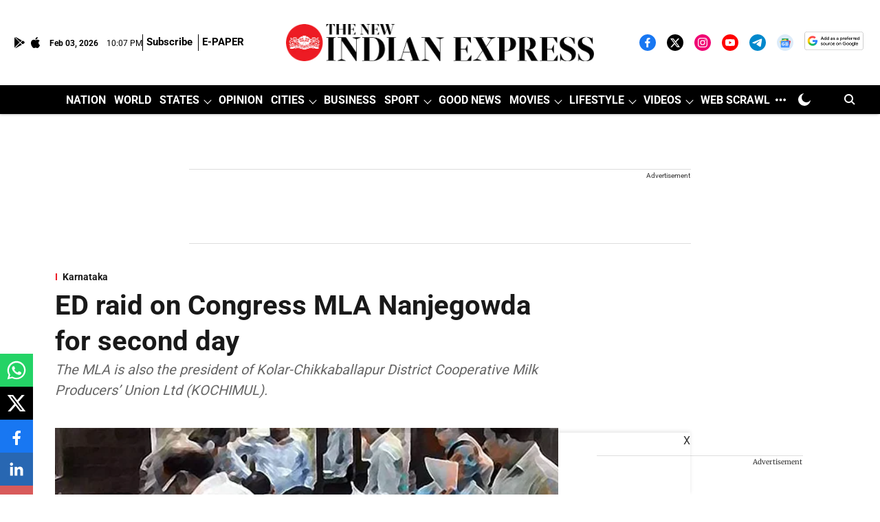

--- FILE ---
content_type: text/html; charset=utf-8
request_url: https://www.google.com/recaptcha/api2/aframe
body_size: 105
content:
<!DOCTYPE HTML><html><head><meta http-equiv="content-type" content="text/html; charset=UTF-8"></head><body><script nonce="IpwrNgnueuWdvYgrt_LhgA">/** Anti-fraud and anti-abuse applications only. See google.com/recaptcha */ try{var clients={'sodar':'https://pagead2.googlesyndication.com/pagead/sodar?'};window.addEventListener("message",function(a){try{if(a.source===window.parent){var b=JSON.parse(a.data);var c=clients[b['id']];if(c){var d=document.createElement('img');d.src=c+b['params']+'&rc='+(localStorage.getItem("rc::a")?sessionStorage.getItem("rc::b"):"");window.document.body.appendChild(d);sessionStorage.setItem("rc::e",parseInt(sessionStorage.getItem("rc::e")||0)+1);localStorage.setItem("rc::h",'1770156438727');}}}catch(b){}});window.parent.postMessage("_grecaptcha_ready", "*");}catch(b){}</script></body></html>

--- FILE ---
content_type: application/javascript; charset=utf-8
request_url: https://fundingchoicesmessages.google.com/f/AGSKWxWwnZDcMOHLFZyeXfXQE20SwqhRVeetxIFA_nsY-mmOKL3JBC9H7uz8vgAMMdii8iK8RTAy1i086aqz3kt1buysdJrs64vEynzQwSSzkkN21hJRniKADWSS_-foRrnG4JZNL2cT?fccs=W251bGwsbnVsbCxudWxsLG51bGwsbnVsbCxudWxsLFsxNzcwMTU2NDM3LDQ0MjAwMDAwMF0sbnVsbCxudWxsLG51bGwsW251bGwsWzddXSwiaHR0cHM6Ly93d3cubmV3aW5kaWFuZXhwcmVzcy5jb20vc3RhdGVzL2thcm5hdGFrYS8yMDI0L0phbi8xMC9lZC1yYWlkLW9uLWNvbmdyZXNzLW1sYS1uYW5qZWdvd2RhLWZvci1zZWNvbmQtZGF5LTI2NDk1NTUuaHRtbCIsbnVsbCxbWzgsImZZeTJlQ3dBNUJzIl0sWzksImVuLVVTIl0sWzE5LCIyIl0sWzE3LCJbMF0iXSxbMjQsIiJdLFsyOSwiZmFsc2UiXV1d
body_size: -216
content:
if (typeof __googlefc.fcKernelManager.run === 'function') {"use strict";this.default_ContributorServingResponseClientJs=this.default_ContributorServingResponseClientJs||{};(function(_){var window=this;
try{
var TH=function(a){this.A=_.r(a)};_.t(TH,_.G);var UH=_.ed(TH);var VH=function(a,b,c){this.B=a;this.params=b;this.j=c;this.l=_.E(this.params,4);this.o=new _.eh(this.B.document,_.N(this.params,3),new _.Qg(_.Rk(this.j)))};VH.prototype.run=function(){if(_.O(this.params,10)){var a=this.o;var b=_.fh(a);b=_.Od(b,4);_.jh(a,b)}a=_.Sk(this.j)?_.be(_.Sk(this.j)):new _.de;_.ee(a,9);_.E(a,4)!==1&&_.F(a,4,this.l===2||this.l===3?1:2);_.Fg(this.params,5)&&(b=_.N(this.params,5),_.hg(a,6,b));return a};var WH=function(){};WH.prototype.run=function(a,b){var c,d;return _.u(function(e){c=UH(b);d=(new VH(a,c,_.z(c,_.Qk,2))).run();return e.return({ia:_.J(d)})})};_.Uk(8,new WH);
}catch(e){_._DumpException(e)}
}).call(this,this.default_ContributorServingResponseClientJs);
// Google Inc.

//# sourceURL=/_/mss/boq-content-ads-contributor/_/js/k=boq-content-ads-contributor.ContributorServingResponseClientJs.en_US.fYy2eCwA5Bs.es5.O/d=1/exm=kernel_loader,loader_js_executable/ed=1/rs=AJlcJMwMRCePD5ulEEgbXj4vO8Ig5aZC6g/m=web_iab_tcf_v2_signal_executable
__googlefc.fcKernelManager.run('\x5b\x5b\x5b8,\x22\x5bnull,\x5b\x5bnull,null,null,\\\x22https:\/\/fundingchoicesmessages.google.com\/f\/AGSKWxWuS_5wsBX3UeUaLwtQmq8Z2E-aG9Fx9sXReGsAspM6gs0P0d5vKdaIePj9Ux-VKNE4r5l8IVkKhyoB55wN0_F75wAUEhSh5_ZMAXn05qq6DmcjDBGbn9FOXpu6NHS9AURVrTlT\\\x22\x5d,null,null,\x5bnull,null,null,\\\x22https:\/\/fundingchoicesmessages.google.com\/el\/AGSKWxWDkY4U52ho7D8pxoyRZDzKcrRpxN81jlc533qVbB2xX7o785GOyc63AjtWoA63V4nCQYVfazGrUObFwCufS_uDDV2c4ElLxzCIU5_w0c8ctKChouWh7FLAiL0R440KzmhKt4Dc\\\x22\x5d,null,\x5bnull,\x5b7\x5d\x5d\x5d,\\\x22newindianexpress.com\\\x22,1,\\\x22en\\\x22,null,null,null,null,1\x5d\x22\x5d\x5d,\x5bnull,null,null,\x22https:\/\/fundingchoicesmessages.google.com\/f\/AGSKWxXFtbGMO5V2rgN8FX6Q-LkQO_4kZTnNLFabyKxenUR3uahw1LodrCM3TvKkPMLr6P2Vjy6kGFpZ1HMD16fIjDtwJqgBh_VrwsHtZO4Ziq0Nv80WJZV00FBtQOxLXhhpmAIiyHhW\x22\x5d\x5d');}

--- FILE ---
content_type: application/javascript; charset=UTF-8
request_url: https://www.newindianexpress.com/cdn-cgi/challenge-platform/h/g/scripts/jsd/b765a3d01eac/main.js?
body_size: 8776
content:
window._cf_chl_opt = {Huyfa0:'g'};~function(LT,Lb,LS,LR,r,v,w,Ld,LQ,LK,Ln){Ld=(LT=L1,function(L2,L3,kW,Lf,L4,L5){for(kW={L2:530,L3:551,L4:554,L5:591,L6:661,L7:524,L8:435,L9:629,LL:562,Lk:515},Lf=L1,L4=L2();!![];)try{if(L5=-parseInt(Lf(kW.L2))/1+-parseInt(Lf(kW.L3))/2+parseInt(Lf(kW.L4))/3+parseInt(Lf(kW.L5))/4+parseInt(Lf(kW.L6))/5*(-parseInt(Lf(kW.L7))/6)+-parseInt(Lf(kW.L8))/7*(-parseInt(Lf(kW.L9))/8)+parseInt(Lf(kW.LL))/9*(parseInt(Lf(kW.Lk))/10),L5===L3)break;else L4.push(L4.shift())}catch(e){L4.push(L4.shift())}}(L0,527365),Lb=this||self,LS=Lb[LT(489)],LR={},LR[LT(480)]='o',LR[LT(646)]='s',LR[LT(505)]='u',LR[LT(468)]='z',LR[LT(464)]='n',LR[LT(633)]='I',r=LR,Lb[LT(474)]=function(b,a,h,e,kh,ka,kv,Lm,L2,c,k,l,m,n,q,p,L4){if(kh={L2:598,L3:541,L4:584,L5:439,L6:415,L7:584,L8:555,L9:640,LL:531,Lk:611,Lt:636,LE:454,LN:625,LG:606,Lj:427,Ls:414,Li:538,Le:502,LZ:606,LC:630,Lq:540,LP:604,LW:442,Ll:596,kn:569,kU:652,kM:523,kp:476,kf:422},ka={L2:609,L3:454,L4:459,L5:499},kv={L2:457,L3:473,L4:493,L5:456},Lm=LT,L2={'QQihY':function(x,y){return x+y},'ylFdJ':function(L3,L4){return L3(L4)},'hwMJj':function(x,y){return x+y},'VROVK':function(L3,L4,L5){return L3(L4,L5)},'GbJYi':function(L3,L4){return L3(L4)},'MiUPu':function(x,y){return y===x},'lsFCC':function(x,y){return x===y},'CfMXK':function(x,y){return y===x},'OVRfe':Lm(kh.L2),'UluEN':function(L3,L4,L5){return L3(L4,L5)}},a===null||void 0===a)return e;for(c=L2[Lm(kh.L3)](u,a),b[Lm(kh.L4)][Lm(kh.L5)]&&(c=c[Lm(kh.L6)](b[Lm(kh.L7)][Lm(kh.L5)](a))),c=b[Lm(kh.L8)][Lm(kh.L9)]&&b[Lm(kh.LL)]?b[Lm(kh.L8)][Lm(kh.L9)](new b[(Lm(kh.LL))](c)):function(f,Lr,g){for(Lr=Lm,f[Lr(ka.L2)](),g=0;g<f[Lr(ka.L3)];f[g]===f[L2[Lr(ka.L4)](g,1)]?f[Lr(ka.L5)](g+1,1):g+=1);return f}(c),k='nAsAaAb'.split('A'),k=k[Lm(kh.Lk)][Lm(kh.Lt)](k),l=0;l<c[Lm(kh.LE)];l++){n=(m=c[l],L2[Lm(kh.LN)](h,m));try{q=a[m],p=L2[Lm(kh.LG)](t,b,q),L2[Lm(kh.Lj)](k,p)?(m=+q,m=L2[Lm(kh.Ls)](p,'s')&&m===m,L2[Lm(kh.Li)](n,Lm(kh.Le))?d(n,p):m||L2[Lm(kh.LG)](d,n,q)):L2[Lm(kh.LZ)](d,n,p)}catch(f){L2[Lm(kh.LC)](Lm(kh.L2),L2[Lm(kh.Lq)])?L2[Lm(kh.LP)](d,n,'i'):(L4={},L4[Lm(kh.LW)]=Lm(kh.Ll),L4[Lm(kh.kn)]=L5.r,L4[Lm(kh.kU)]=Lm(kh.kM),L4[Lm(kh.kp)][Lm(kh.kf)](L4,'*'))}}return e;function d(f,g,Lw){Lw=Lm,Object[Lw(kv.L2)][Lw(kv.L3)][Lw(kv.L4)](e,g)||(e[g]=[]),e[g][Lw(kv.L5)](f)}},v=LT(443)[LT(586)](';'),w=v[LT(611)][LT(636)](v),Lb[LT(559)]=function(b,a,kf,Ly,L2,h,e,d,c,k,l){for(kf={L2:488,L3:618,L4:580,L5:454,L6:488,L7:599,L8:517,L9:454,LL:418,Lk:479,Lt:465,LE:456,LN:424},Ly=LT,L2={'YGLAB':function(x,y){return x<y},'EQoun':Ly(kf.L2),'Gieaa':function(x,y){return x===y},'aEbRk':function(x,y){return y!==x},'rSHsh':function(L3,L4){return L3(L4)}},h=Object[Ly(kf.L3)](a),e=0;L2[Ly(kf.L4)](e,h[Ly(kf.L5)]);e++)if(Ly(kf.L6)===L2[Ly(kf.L7)]){for(d=h[e],c=L2[Ly(kf.L8)](d,'f')?'N':d,c=b[c]||(b[c]=[]),d=a[d],k=0;k<d[Ly(kf.L9)];l=d[k],L2[Ly(kf.LL)](c[Ly(kf.Lk)](l),-1)||L2[Ly(kf.Lt)](w,l)||c[Ly(kf.LE)]('o.'+l),k++);}else L3(Ly(kf.LN))},function(tY,tK,tQ,td,to,LI,L3,v,w,L4){return tY={L2:464,L3:492,L4:437,L5:413,L6:500,L7:436},tK={L2:495,L3:576,L4:501,L5:452,L6:409,L7:552,L8:495,L9:658,LL:466,Lk:495,Lt:409,LE:626,LN:573,LG:466,Lj:526,Ls:456,Li:506,Le:520,LZ:444,LC:644,Lq:495,LP:627,LW:444,Ll:628,tY:521,tJ:467,tg:495,tO:631,tH:657,tA:607,tX:458,tv:626,ta:438,th:456,tn:438,tU:444},tQ={L2:579,L3:548,L4:508,L5:454},td={L2:444,L3:454,L4:438,L5:457,L6:473,L7:493,L8:486,L9:657,LL:456,Lk:407,Lt:639,LE:650,LN:444,LG:463,Lj:607,Ls:486,Li:534,Le:456,LZ:495,LC:440,Lq:597,LP:495,LW:526,Ll:412,tc:457,tQ:493,tK:506,tY:486,tJ:577,tg:486,tO:647,tH:622,tA:552,tX:525,tv:456,ta:592,th:572,tn:508,tU:495,tM:469,tp:417,tf:664,tT:456,tB:521,tx:544,tm:626,tw:456,tr:572,ty:635,tu:458},to={L2:527,L3:487,L4:610,L5:549,L6:461,L7:509},LI=LT,L3={'PIVEQ':LI(tY.L2),'TRLbw':function(x,y){return x>=y},'CElSg':LI(tY.L3),'oabaS':function(x,y){return y==x},'zUIqe':function(x,y){return x<y},'zsleb':function(L5,L6){return L5(L6)},'fLhbi':function(x,y){return x>y},'MWMDc':function(x,y){return x&y},'tHngc':function(L5,L6){return L5(L6)},'gmXqQ':function(x,y){return x-y},'rUVHK':function(x,y){return y==x},'wzBPE':function(x,y){return x<y},'cLPNe':function(x,y){return x<<y},'NnyVO':function(L5,L6){return L5(L6)},'TwUpV':function(x,y){return y!==x},'RpxqP':function(x,y){return x>y},'XWLUS':function(x,y){return x<y},'iGZpr':function(x,y){return x&y},'kuvSv':function(L5,L6){return L5(L6)},'EYgSP':function(x,y){return x<y},'XJRUi':function(x,y){return x<<y},'kDFqd':function(x,y){return y&x},'DaXJb':function(L5,L6){return L5(L6)},'YTorJ':function(x,y){return x==y},'opjwS':function(x,y){return x<<y},'HzmnP':function(x,y){return x&y},'apbNC':function(x,y){return x-y},'mEcRc':function(x,y){return x<y},'jZZrh':function(x,y){return x|y},'zmrgc':function(x,y){return x==y},'EWbRY':function(x,y){return x-y},'LcLhb':LI(tY.L4),'fsRxz':LI(tY.L5),'QOpSp':function(x,y){return y&x},'SFOGG':function(x,y){return x!=y},'wmwvo':function(x,y){return x*y},'FgBkg':function(L5,L6){return L5(L6)},'tYFcc':function(x,y){return x&y},'DtqcN':function(L5,L6){return L5(L6)},'KuZzO':function(x,y){return y!=x},'uzRBL':function(L5,L6){return L5(L6)},'jlJAW':function(x,y){return x-y},'NkCxS':function(x,y){return y*x}},v=String[LI(tY.L6)],w={'h':function(r,tR,LV,L5,L6){return tR={L2:527,L3:438},LV=LI,L5={},L5[LV(to.L2)]=LV(to.L3),L6=L5,L3[LV(to.L4)]!==LV(to.L5)?null==r?'':w.g(r,6,function(g,LD){return LD=LV,L6[LD(tR.L2)][LD(tR.L3)](g)}):typeof L6===L3[LV(to.L6)]&&L3[LV(to.L7)](L7,L8)?L9:0},'g':function(r,g,l,LF,c,q,u,h,n,t,e,f,a,b,k,m,p,d){if(LF=LI,L3[LF(td.L2)](null,r))return'';for(q={},u={},h='',n=2,t=3,e=2,f=[],a=0,b=0,k=0;k<r[LF(td.L3)];k+=1)if(m=r[LF(td.L4)](k),Object[LF(td.L5)][LF(td.L6)][LF(td.L7)](q,m)||(q[m]=t++,u[m]=!0),p=h+m,Object[LF(td.L5)][LF(td.L6)][LF(td.L7)](q,p))h=p;else{if(Object[LF(td.L5)][LF(td.L6)][LF(td.L7)](u,h)){if(256>h[LF(td.L8)](0)){for(c=0;L3[LF(td.L9)](c,e);a<<=1,g-1==b?(b=0,f[LF(td.LL)](L3[LF(td.Lk)](l,a)),a=0):b++,c++);for(d=h[LF(td.L8)](0),c=0;L3[LF(td.Lt)](8,c);a=a<<1.63|L3[LF(td.LE)](d,1),L3[LF(td.LN)](b,g-1)?(b=0,f[LF(td.LL)](L3[LF(td.LG)](l,a)),a=0):b++,d>>=1,c++);}else{for(d=1,c=0;c<e;a=a<<1.26|d,b==L3[LF(td.Lj)](g,1)?(b=0,f[LF(td.LL)](l(a)),a=0):b++,d=0,c++);for(d=h[LF(td.Ls)](0),c=0;16>c;a=a<<1.65|1&d,L3[LF(td.Li)](b,g-1)?(b=0,f[LF(td.Le)](l(a)),a=0):b++,d>>=1,c++);}n--,0==n&&(n=Math[LF(td.LZ)](2,e),e++),delete u[h]}else for(d=q[h],c=0;L3[LF(td.LC)](c,e);a=L3[LF(td.Lq)](a,1)|1.19&d,b==g-1?(b=0,f[LF(td.LL)](l(a)),a=0):b++,d>>=1,c++);h=(n--,n==0&&(n=Math[LF(td.LP)](2,e),e++),q[p]=t++,L3[LF(td.LW)](String,m))}if(L3[LF(td.Ll)]('',h)){if(Object[LF(td.tc)][LF(td.L6)][LF(td.tQ)](u,h)){if(L3[LF(td.tK)](256,h[LF(td.tY)](0))){for(c=0;L3[LF(td.tJ)](c,e);a<<=1,b==g-1?(b=0,f[LF(td.Le)](l(a)),a=0):b++,c++);for(d=h[LF(td.tg)](0),c=0;8>c;a=a<<1.56|L3[LF(td.tO)](d,1),b==L3[LF(td.Lj)](g,1)?(b=0,f[LF(td.Le)](L3[LF(td.tH)](l,a)),a=0):b++,d>>=1,c++);}else{for(d=1,c=0;L3[LF(td.tA)](c,e);a=L3[LF(td.tX)](a,1)|d,b==g-1?(b=0,f[LF(td.tv)](l(a)),a=0):b++,d=0,c++);for(d=h[LF(td.Ls)](0),c=0;16>c;a=a<<1.87|L3[LF(td.ta)](d,1),L3[LF(td.LN)](b,g-1)?(b=0,f[LF(td.LL)](L3[LF(td.th)](l,a)),a=0):b++,d>>=1,c++);}n--,L3[LF(td.tn)](0,n)&&(n=Math[LF(td.tU)](2,e),e++),delete u[h]}else for(d=q[h],c=0;c<e;a=L3[LF(td.tM)](a,1)|L3[LF(td.tp)](d,1),b==L3[LF(td.tf)](g,1)?(b=0,f[LF(td.tT)](l(a)),a=0):b++,d>>=1,c++);n--,L3[LF(td.L2)](0,n)&&e++}for(d=2,c=0;L3[LF(td.tB)](c,e);a=L3[LF(td.tx)](a<<1,1&d),L3[LF(td.tm)](b,g-1)?(b=0,f[LF(td.tw)](L3[LF(td.tr)](l,a)),a=0):b++,d>>=1,c++);for(;;)if(a<<=1,b==L3[LF(td.ty)](g,1)){f[LF(td.LL)](l(a));break}else b++;return f[LF(td.tu)]('')},'j':function(r,tc,k0){if(tc={L2:486},k0=LI,L3[k0(tQ.L2)]===k0(tQ.L3))L3();else return r==null?'':L3[k0(tQ.L4)]('',r)?null:w.i(r[k0(tQ.L5)],32768,function(g,k1){return k1=k0,r[k1(tc.L2)](g)})},'i':function(r,g,l,k2,c,q,u,h,n,t,e,f,a,b,k,m,d,p){for(k2=LI,c=[],q=4,u=4,h=3,n=[],f=l(0),a=g,b=1,t=0;3>t;c[t]=t,t+=1);for(k=0,m=Math[k2(tK.L2)](2,2),e=1;e!=m;)if(L3[k2(tK.L3)]===k2(tK.L4))return L4[k2(tK.L5)]()<L5;else p=L3[k2(tK.L6)](f,a),a>>=1,a==0&&(a=g,f=l(b++)),k|=(L3[k2(tK.L7)](0,p)?1:0)*e,e<<=1;switch(k){case 0:for(k=0,m=Math[k2(tK.L8)](2,8),e=1;L3[k2(tK.L9)](e,m);p=f&a,a>>=1,0==a&&(a=g,f=l(b++)),k|=L3[k2(tK.LL)](0<p?1:0,e),e<<=1);d=v(k);break;case 1:for(k=0,m=Math[k2(tK.Lk)](2,16),e=1;e!=m;p=L3[k2(tK.Lt)](f,a),a>>=1,L3[k2(tK.LE)](0,a)&&(a=g,f=L3[k2(tK.LN)](l,b++)),k|=L3[k2(tK.LG)](0<p?1:0,e),e<<=1);d=L3[k2(tK.Lj)](v,k);break;case 2:return''}for(t=c[3]=d,n[k2(tK.Ls)](d);;){if(L3[k2(tK.Li)](b,r))return'';for(k=0,m=Math[k2(tK.Lk)](2,h),e=1;e!=m;p=L3[k2(tK.Le)](f,a),a>>=1,L3[k2(tK.LZ)](0,a)&&(a=g,f=L3[k2(tK.LC)](l,b++)),k|=e*(0<p?1:0),e<<=1);switch(d=k){case 0:for(k=0,m=Math[k2(tK.Lq)](2,8),e=1;L3[k2(tK.LP)](e,m);p=f&a,a>>=1,L3[k2(tK.LW)](0,a)&&(a=g,f=L3[k2(tK.Ll)](l,b++)),k|=(L3[k2(tK.tY)](0,p)?1:0)*e,e<<=1);c[u++]=v(k),d=L3[k2(tK.tJ)](u,1),q--;break;case 1:for(k=0,m=Math[k2(tK.tg)](2,16),e=1;m!=e;p=a&f,a>>=1,a==0&&(a=g,f=l(b++)),k|=L3[k2(tK.tO)](L3[k2(tK.tH)](0,p)?1:0,e),e<<=1);c[u++]=v(k),d=L3[k2(tK.tA)](u,1),q--;break;case 2:return n[k2(tK.tX)]('')}if(L3[k2(tK.tv)](0,q)&&(q=Math[k2(tK.L8)](2,h),h++),c[d])d=c[d];else if(d===u)d=t+t[k2(tK.ta)](0);else return null;n[k2(tK.th)](d),c[u++]=t+d[k2(tK.tn)](0),q--,t=d,L3[k2(tK.tU)](0,q)&&(q=Math[k2(tK.tg)](2,h),h++)}}},L4={},L4[LI(tY.L7)]=w.h,L4}());const Lc=30;LQ=null,LK=LJ(Lb[LT(528)]&&Lb[LT(528)].i),Ln=Lh(),LM();function L0(Ec){return Ec='undefined,RpxqP,vhfZw,YTorJ,TRLbw,XMLHttpRequest,HCYDo,yOPZL,responseText,XhznX,2578270IIyEPa,error,Gieaa,YKdKo,tabIndex,tYFcc,mEcRc,WZUzD,success,504918rCqHyP,XJRUi,NnyVO,FBLOP,__CF$cv$params,loading,324722PLmbmr,Set,body,YpUXV,rUVHK,readyState,bPfkp,DOMContentLoaded,lsFCC,http-code:,OVRfe,ylFdJ,ontimeout,vzOSN,jZZrh,djrnj,isArray,VKpjw,DLRYb,SBxxQ,bCUJL,120192WRBIBu,EYgSP,onload,855447rvBrPl,Array,removeChild,navigator,Lvzuq,oZqZw9,htEUD,GdbRH,9PgmbPy,log,display: none,contentWindow,etscg0,Function,huAgR,sid,1|3|4|2|0,chctx,DaXJb,FgBkg,Huyfa0,clientInformation,fsRxz,XWLUS,aIOLz,LcLhb,YGLAB,RhHvg,CFNwW,bmRef,Object,NBeO0,split,wvWZp,send,SpcKM,fzEac,1349692vKNQUf,kDFqd,parse,href,stringify,cloudflare-invisible,cLPNe,EqjFn,EQoun,kixSk,ELLvo,xhr-error,uhcsy,UluEN,oqgJX,VROVK,gmXqQ,zhOAW,sort,CElSg,includes,iframe,jsd,location,onreadystatechange,CPlop,WaPtp,keys,ArUio,oVFw7,errorInfoObject,kuvSv,pilwG,rtJTI,hwMJj,zmrgc,KuZzO,uzRBL,145520wbDHWy,CfMXK,NkCxS,dkdnS,bigint,bNiQa,EWbRY,bind,JBuOp,Bsgxg,fLhbi,from,function,xLjkl,jikNG,DtqcN,cTcST,string,iGZpr,open,MNfaV,MWMDc,djXF2,event,catch,AukAP,/b/ov1/0.5285536559741305:1770152903:qa3wcffAL0U-6qp9985Z8V032sRWUKsB4-sklrIJNJM/,sPVWI,zUIqe,SFOGG,HoIWf,PCJaL,10vxSZze,BaCiH,lToIC,apbNC,tLjaK,zsleb,gvZAK,QOpSp,status,toString,TwUpV,UvGMh,MiUPu,concat,[native code],HzmnP,aEbRk,cbkzV,4|1|2|3|0,tkOCq,postMessage,RsmiY1,timeout,_cf_chl_opt,skfUs,GbJYi,POST,cMoBk,contentDocument,zKNbK6,now,getPrototypeOf,onerror,77MfFKJv,OrdkyleOJATj,UwmfX,charAt,getOwnPropertyNames,wzBPE,yDkfN,source,_cf_chl_opt;fIkXy0;NBXV3;bqLg3;ixmU7;lkRq8;rHKH5;yZqJW8;oMHJ9;ingj4;kZDfP7;rGhOM8;wtuTv9;tKaHa8;oZqZw9;CbEkU5;DWVYr1,oabaS,addEventListener,gvUpf,detail,/jsd/oneshot/b765a3d01eac/0.5285536559741305:1770152903:qa3wcffAL0U-6qp9985Z8V032sRWUKsB4-sklrIJNJM/,msphT,SyFew,appendChild,random,MDXPd,length,qwftJ,push,prototype,join,QQihY,createElement,PIVEQ,PFwnG,tHngc,number,rSHsh,wmwvo,jlJAW,symbol,opjwS,error on cf_chl_props,AYtov,floor,hasOwnProperty,tKaHa8,api,parent,PoZtJ,6|4|0|2|3|7|5|1,indexOf,object,style,randomUUID,/cdn-cgi/challenge-platform/h/,YVJKp,ftpmr,charCodeAt,x4w3AhGFLBCV5lO2JbomzDdEevKjQig70W+S6H$yqXnp1-fMI98tuRcrYZNTkPUas,sSMdP,document,eJTNY9,IWjXX9,bDQDx,call,DWRRQ,pow,yaEQe,/invisible/jsd,huwEG,splice,fromCharCode,kpnkf,d.cookie,MBKzj,jcCZO'.split(','),L0=function(){return Ec},L0()}function LJ(L2,tT,k5){return tT={L2:464},k5=LT,typeof L2===k5(tT.L2)&&L2>=Lc?L2:0}function L1(L,k,t,E){return L=L-406,t=L0(),E=t[L],E}function LM(Eo,ER,Eb,ki,L2,L3,L4,L5,L6){if(Eo={L2:529,L3:528,L4:535,L5:545,L6:496,L7:511,L8:603,L9:445,LL:537,Lk:615,Lt:615},ER={L2:659,L3:582,L4:535,L5:545,L6:615},Eb={L2:547},ki=LT,L2={'MBKzj':function(L7,L8,L9){return L7(L8,L9)},'VKpjw':function(L7,L8){return L7(L8)},'HoIWf':function(L7){return L7()},'CFNwW':function(x,y){return y!==x},'djrnj':ki(Eo.L2),'yaEQe':function(x,y){return x!==y}},L3=Lb[ki(Eo.L3)],!L3)return;if(!Lv())return;if(L4=![],L5=function(Ez,El,kZ,L7){if(Ez={L2:426},El={L2:503},kZ=ki,L7={'skfUs':function(L8,L9,LL,ke){return ke=L1,L2[ke(El.L2)](L8,L9,LL)}},!L4){if(L4=!![],!Lv())return;L2[kZ(Eb.L2)](LY,function(L8,kC){kC=kZ,L7[kC(Ez.L2)](Lp,L3,L8)})}},LS[ki(Eo.L4)]!==L2[ki(Eo.L5)]){if(L2[ki(Eo.L6)](ki(Eo.L7),ki(Eo.L8)))L5();else return}else Lb[ki(Eo.L9)]?LS[ki(Eo.L9)](ki(Eo.LL),L5):(L6=LS[ki(Eo.Lk)]||function(){},LS[ki(Eo.Lt)]=function(kq){kq=ki,L2[kq(ER.L2)](L6),L2[kq(ER.L3)](LS[kq(ER.L4)],L2[kq(ER.L5)])&&(LS[kq(ER.L6)]=L6,L5())})}function LY(L2,tf,tp,k3,L3,L4){if(tf={L2:504,L3:641,L4:568,L5:498,L6:408,L7:590,L8:470},tp={L2:623,L3:504,L4:457,L5:473,L6:493,L7:486,L8:456,L9:485,LL:486,Lk:494,Lt:533,LE:518,LN:634,LG:453,Lj:456,Ls:660,Li:654,Le:486,LZ:484,LC:495,Lq:543,LP:533,LW:485,Ll:560},k3=LT,L3={'ftpmr':function(L5,L6){return L5(L6)},'DWRRQ':function(x,y){return y|x},'YpUXV':function(x,y){return x<<y},'YKdKo':function(x,y){return x&y},'bNiQa':function(x,y){return x==y},'MDXPd':function(x,y){return x-y},'PCJaL':function(x,y){return x<y},'AukAP':function(x,y){return y==x},'YVJKp':function(x,y){return x>y},'vzOSN':function(x,y){return x<y},'pilwG':k3(tf.L2),'htEUD':k3(tf.L3),'huwEG':function(L5,L6,L7){return L5(L6,L7)},'gvZAK':function(x,y){return x!==y},'fzEac':k3(tf.L4)},LH(),L4=Lo(),L3[k3(tf.L5)](La,L4.r,function(L5,L6,k4,L7){if((k4=k3,L6)&&(L7=LO(L6),L7)){if(L3[k4(tp.L2)]!==k4(tp.L3)){if(L4[k4(tp.L4)][k4(tp.L5)][k4(tp.L6)](u,h)){if(256>h[k4(tp.L7)](0)){for(c=0;c<e;a<<=1,b==g-1?(b=0,f[k4(tp.L8)](L3[k4(tp.L9)](l,a)),a=0):b++,c++);for(d=h[k4(tp.LL)](0),c=0;8>c;a=L3[k4(tp.Lk)](L3[k4(tp.Lt)](a,1),L3[k4(tp.LE)](d,1)),L3[k4(tp.LN)](b,L3[k4(tp.LG)](g,1))?(b=0,f[k4(tp.Lj)](l(a)),a=0):b++,d>>=1,c++);}else{for(d=1,c=0;L3[k4(tp.Ls)](c,e);a=a<<1.29|d,L3[k4(tp.Li)](b,g-1)?(b=0,f[k4(tp.L8)](l(a)),a=0):b++,d=0,c++);for(d=h[k4(tp.Le)](0),c=0;L3[k4(tp.LZ)](16,c);a=1.19&d|a<<1,L3[k4(tp.LN)](b,g-1)?(b=0,f[k4(tp.L8)](l(a)),a=0):b++,d>>=1,c++);}n--,n==0&&(n=L6[k4(tp.LC)](2,e),e++),delete u[h]}else for(d=q[h],c=0;L3[k4(tp.Lq)](c,e);a=L3[k4(tp.Lk)](L3[k4(tp.LP)](a,1),d&1),b==L3[k4(tp.LG)](g,1)?(b=0,f[k4(tp.Lj)](L3[k4(tp.LW)](l,a)),a=0):b++,d>>=1,c++);n--,0==n&&e++}else LH()}typeof L2===L3[k4(tp.Ll)]&&L2(L5)}),L4.e){if(L3[k3(tf.L6)](L3[k3(tf.L7)],L3[k3(tf.L7)]))return;else L3[k3(tf.L5)](LU,k3(tf.L8),L4.e)}}function LO(L2,tr,k6,L3){if(tr={L2:480,L3:450,L4:632,L5:477,L6:558,L7:663,L8:600},k6=LT,L3={'PoZtJ':function(L4,L5,L6){return L4(L5,L6)},'Lvzuq':k6(tr.L2),'lToIC':function(x,y){return y!==x},'kixSk':function(L4,L5){return L4(L5)}},!Lg()){if(k6(tr.L3)===k6(tr.L4))L3[k6(tr.L5)](L5,L6,L7);else return![]}if(L2&&typeof L2===L3[k6(tr.L6)]&&L3[k6(tr.L7)](L2.i,undefined)){const L5=L3[k6(tr.L8)](LJ,L2.i);if(L5!==LK)return LK=L5,!![]}return![]}function t(b,a,ko,LB,L3,L4,h){if(ko={L2:536,L3:624,L4:512,L5:642,L6:645,L7:416,L8:536,L9:480,LL:653,Lk:641,Lt:555,LE:546,LN:624,LG:555,Lj:641,Ls:512,Li:567,Le:567,LZ:457,LC:411,Lq:493,LP:479,LW:645},LB=LT,L3={},L3[LB(ko.L2)]=function(x,y){return y===x},L3[LB(ko.L3)]=function(x,y){return x===y},L3[LB(ko.L4)]=function(x,y){return x instanceof y},L3[LB(ko.L5)]=function(x,y){return x>y},L3[LB(ko.L6)]=LB(ko.L7),L4=L3,null==a)return L4[LB(ko.L8)](a,void 0)?'u':'x';if(h=typeof a,L4[LB(ko.L2)](h,LB(ko.L9))&&L4[LB(ko.L2)](typeof a[LB(ko.LL)],LB(ko.Lk)))try{return a[LB(ko.LL)](function(){}),'p'}catch(e){}return b[LB(ko.Lt)][LB(ko.LE)](a)?'a':L4[LB(ko.LN)](a,b[LB(ko.LG)])?'C':a===!0?'T':a===!1?'F':h==LB(ko.Lj)?L4[LB(ko.Ls)](a,b[LB(ko.Li)])&&L4[LB(ko.L5)](b[LB(ko.Le)][LB(ko.LZ)][LB(ko.LC)][LB(ko.Lq)](a)[LB(ko.LP)](L4[LB(ko.LW)]),0)?'N':'f':r[h]||'?'}function LA(L2,E2,k9){return E2={L2:452},k9=LT,Math[k9(E2.L2)]()<L2}function u(b,kc,Lx,L3,L4,a){for(kc={L2:561,L3:415,L4:618,L5:433},Lx=LT,L3={},L3[Lx(kc.L2)]=function(x,y){return x!==y},L4=L3,a=[];L4[Lx(kc.L2)](b,null);a=a[Lx(kc.L3)](Object[Lx(kc.L4)](b)),b=Object[Lx(kc.L5)](b));return a}function Lv(E6,kk,L2,L3,L4,L5,L6,L7){for(E6={L2:420,L3:601,L4:586,L5:637,L6:472,L7:432,L8:583},kk=LT,L2={'ELLvo':kk(E6.L2),'JBuOp':function(L8){return L8()},'bmRef':function(x,y){return x-y}},L3=L2[kk(E6.L3)][kk(E6.L4)]('|'),L4=0;!![];){switch(L3[L4++]){case'0':return!![];case'1':L5=L2[kk(E6.L5)](LX);continue;case'2':L6=Math[kk(E6.L6)](Date[kk(E6.L7)]()/1e3);continue;case'3':if(L2[kk(E6.L8)](L6,L5)>L7)return![];continue;case'4':L7=3600;continue}break}}function La(L2,L3,EG,EN,EE,Et,kt,L4,L5,L6,L7){EG={L2:424,L3:523,L4:581,L5:428,L6:483,L7:528,L8:563,L9:425,LL:510,Lk:648,Lt:441,LE:638,LN:578,LG:574,Lj:448,Ls:475,Li:542,Le:553,LZ:434,LC:614,Lq:594,LP:475,LW:429,Ll:588,Ej:436,Es:595},EN={L2:602},EE={L2:410,L3:513,L4:454,L5:593,L6:643,L7:616,L8:471,L9:449,LL:406,Lk:539},Et={L2:649,L3:550},kt=LT,L4={'MNfaV':function(L8,L9){return L8(L9)},'bCUJL':kt(EG.L2),'jikNG':function(L8,L9,LL){return L8(L9,LL)},'CPlop':kt(EG.L3),'msphT':kt(EG.L4),'tLjaK':function(x,y){return x+y},'yDkfN':kt(EG.L5),'Bsgxg':function(x,y){return x+y},'aIOLz':kt(EG.L6),'cMoBk':function(L8){return L8()}},L5=Lb[kt(EG.L7)],console[kt(EG.L8)](Lb[kt(EG.L9)]),L6=new Lb[(kt(EG.LL))](),L6[kt(EG.Lk)](L4[kt(EG.Lt)],L4[kt(EG.LE)](L4[kt(EG.LN)]+Lb[kt(EG.L9)][kt(EG.LG)]+kt(EG.Lj),L5.r)),L5[kt(EG.Ls)]&&(L6[kt(EG.L2)]=5e3,L6[kt(EG.Li)]=function(kE){kE=kt,L4[kE(Et.L2)](L3,L4[kE(Et.L3)])}),L6[kt(EG.Le)]=function(kN,L8,L9){if(kN=kt,L6[kN(EE.L2)]>=200&&L6[kN(EE.L2)]<300){try{L9=L6[kN(EE.L3)],L9&&L9[kN(EE.L4)]>0&&(L8=JSON[kN(EE.L5)](L9))}catch(e){}L4[kN(EE.L6)](L3,L4[kN(EE.L7)],L8)}else if(kN(EE.L8)!==L4[kN(EE.L9)])L3(L4[kN(EE.LL)](kN(EE.Lk),L6[kN(EE.L2)]));else{const Lt=L6(L7.i);if(Lt!==L8)return LL=Lt,!![]}},L6[kt(EG.LZ)]=function(kG){kG=kt,L3(kG(EN.L2))},L7={'t':LX(),'lhr':LS[kt(EG.LC)]&&LS[kt(EG.LC)][kt(EG.Lq)]?LS[kt(EG.LC)][kt(EG.Lq)]:'','api':L5[kt(EG.LP)]?!![]:![],'c':L4[kt(EG.LW)](Lg),'payload':L2},L6[kt(EG.Ll)](Ld[kt(EG.Ej)](JSON[kt(EG.Es)](L7)))}function Lh(Ej,kj){return Ej={L2:482},kj=LT,crypto&&crypto[kj(Ej.L2)]?crypto[kj(Ej.L2)]():''}function LU(L6,L7,Ee,ks,L8,L9,LC,LL,Lk,Lt,LE,LN,LG,Lj,Ls,Li,Le){if(Ee={L2:522,L3:619,L4:656,L5:613,L6:462,L7:522,L8:589,L9:513,LL:454,Lk:593,Lt:585,LE:491,LN:478,LG:586,Lj:510,Ls:621,Li:571,Le:442,LZ:656,LC:588,Lq:436,LP:648,LW:428,Ll:424,EZ:462,EC:483,Eq:425,EP:574,EW:655,El:497,Ez:566,Eb:566,ES:490,ER:490,Eo:423,Ed:425,Ec:423,EQ:651,EK:431,EY:620,EJ:528,Eg:542},ks=LT,L8={},L8[ks(Ee.L2)]=ks(Ee.L3),L8[ks(Ee.L4)]=ks(Ee.L5),L8[ks(Ee.L6)]=function(x,y){return x+y},L9=L8,!LA(0)){if(L9[ks(Ee.L7)]===ks(Ee.L8))LC=Ls[ks(Ee.L9)],LC&&LC[ks(Ee.LL)]>0&&(L8=L9[ks(Ee.Lk)](LC));else return![]}Lk=(LL={},LL[ks(Ee.Lt)]=L6,LL[ks(Ee.LE)]=L7,LL);try{for(Lt=ks(Ee.LN)[ks(Ee.LG)]('|'),LE=0;!![];){switch(Lt[LE++]){case'0':LN=new Lb[(ks(Ee.Lj))]();continue;case'1':LG={},LG[ks(Ee.Ls)]=Lk,LG[ks(Ee.Li)]=Li,LG[ks(Ee.Le)]=L9[ks(Ee.LZ)],LN[ks(Ee.LC)](Ld[ks(Ee.Lq)](LG));continue;case'2':LN[ks(Ee.LP)](ks(Ee.LW),Lj);continue;case'3':LN[ks(Ee.Ll)]=2500;continue;case'4':Lj=L9[ks(Ee.L6)](L9[ks(Ee.EZ)](ks(Ee.EC),Lb[ks(Ee.Eq)][ks(Ee.EP)]),ks(Ee.EW))+Le.r+ks(Ee.El);continue;case'5':Li=(Ls={},Ls[ks(Ee.Ez)]=Lb[ks(Ee.Eq)][ks(Ee.Eb)],Ls[ks(Ee.ES)]=Lb[ks(Ee.Eq)][ks(Ee.ER)],Ls[ks(Ee.Eo)]=Lb[ks(Ee.Ed)][ks(Ee.Ec)],Ls[ks(Ee.EQ)]=Lb[ks(Ee.Eq)][ks(Ee.EK)],Ls[ks(Ee.EY)]=Ln,Ls);continue;case'6':Le=Lb[ks(Ee.EJ)];continue;case'7':LN[ks(Ee.Eg)]=function(){};continue}break}}catch(e){}}function Lp(L5,L6,Ed,kP,L7,L8,L9,LL){if(Ed={L2:514,L3:523,L4:475,L5:523,L6:442,L7:596,L8:569,L9:652,LL:514,Lk:476,Lt:422,LE:596,LN:569,LG:652,Lj:516,Ls:447,Li:476,Le:422},kP=LT,L7={},L7[kP(Ed.L2)]=kP(Ed.L3),L8=L7,!L5[kP(Ed.L4)])return;L6===kP(Ed.L5)?(L9={},L9[kP(Ed.L6)]=kP(Ed.L7),L9[kP(Ed.L8)]=L5.r,L9[kP(Ed.L9)]=L8[kP(Ed.LL)],Lb[kP(Ed.Lk)][kP(Ed.Lt)](L9,'*')):(LL={},LL[kP(Ed.L6)]=kP(Ed.LE),LL[kP(Ed.LN)]=L5.r,LL[kP(Ed.LG)]=kP(Ed.Lj),LL[kP(Ed.Ls)]=L6,Lb[kP(Ed.Li)][kP(Ed.Le)](LL,'*'))}function Lo(kB,Lu,L4,L5,L6,L7,L8,L9){L4=(kB={L2:564,L3:460,L4:612,L5:481,L6:617,L7:519,L8:532,L9:451,LL:565,Lk:507,Lt:575,LE:557,LN:430,LG:532,Lj:556},Lu=LT,{'WaPtp':Lu(kB.L2),'vhfZw':function(LL,Lk,Lt,LE,LN){return LL(Lk,Lt,LE,LN)}});try{return L5=LS[Lu(kB.L3)](Lu(kB.L4)),L5[Lu(kB.L5)]=L4[Lu(kB.L6)],L5[Lu(kB.L7)]='-1',LS[Lu(kB.L8)][Lu(kB.L9)](L5),L6=L5[Lu(kB.LL)],L7={},L7=L4[Lu(kB.Lk)](tKaHa8,L6,L6,'',L7),L7=L4[Lu(kB.Lk)](tKaHa8,L6,L6[Lu(kB.Lt)]||L6[Lu(kB.LE)],'n.',L7),L7=tKaHa8(L6,L5[Lu(kB.LN)],'d.',L7),LS[Lu(kB.LG)][Lu(kB.Lj)](L5),L8={},L8.r=L7,L8.e=null,L8}catch(e){return L9={},L9.r={},L9.e=e,L9}}function LX(E3,kL,L2){return E3={L2:528,L3:472},kL=LT,L2=Lb[kL(E3.L2)],Math[kL(E3.L3)](+atob(L2.t))}function LH(E1,E0,k7,L2,L4,L5,p){if(E1={L2:662,L3:455,L4:608,L5:570,L6:586,L7:419,L8:605,L9:421,LL:587},E0={L2:446},k7=LT,L2={'cbkzV':function(x,y){return x*y},'oqgJX':function(x,y){return x<y},'gvUpf':function(L3){return L3()},'qwftJ':function(x,y){return x!==y},'zhOAW':k7(E1.L2),'tkOCq':function(L3,L4,L5){return L3(L4,L5)},'wvWZp':function(x,y){return x*y}},clearTimeout(LQ),!Lg()){if(L2[k7(E1.L3)](L2[k7(E1.L4)],k7(E1.L2))){for(L4=k7(E1.L5)[k7(E1.L6)]('|'),L5=0;!![];){switch(L4[L5++]){case'0':e<<=1;continue;case'1':p=f&a;continue;case'2':k|=L2[k7(E1.L7)](L2[k7(E1.L8)](0,p)?1:0,e);continue;case'3':a>>=1;continue;case'4':a==0&&(a=g,f=l(b++));continue}break}}else return}LQ=L2[k7(E1.L9)](setTimeout,function(k8){k8=k7,L2[k8(E0.L2)](LY)},L2[k7(E1.LL)](LK,1e3))}function Lg(){return LK>0}}()

--- FILE ---
content_type: application/javascript; charset=utf-8
request_url: https://fundingchoicesmessages.google.com/f/AGSKWxX4wCxjHRWobSIavz_F900jUOq-_Az2BUPywD3eAunawGVBhSVoHvDHmt60rMPdcxPRAKo2Yritjik-PiNTFHW0NoWBXX3XO7BDWmk3Q5jVs5Wq6H8YQ167GVX8A3m2v6vWea7B3_0Zc_mvqZf2wmzKSccS9w3jdPm8j5o5xq9QrMglsEwW5Vnw_No=/_/800x90./blogad__300x250Banner_/live-gujAd._ads_iframe.
body_size: -1283
content:
window['59b5692f-56be-4fa3-a0ad-d25c8981a8a7'] = true;